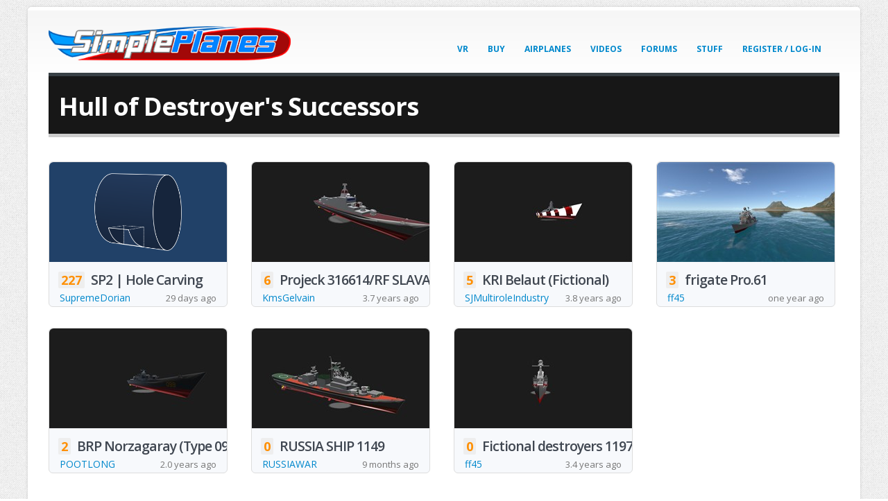

--- FILE ---
content_type: text/html; charset=utf-8
request_url: https://www.simpleplanes.com/Airplanes/Successors/Ej8nqa
body_size: 4212
content:
<!DOCTYPE html>
<!--[if IE 8]>			<html class="ie ie8"> <![endif]-->
<!--[if IE 9]>			<html class="ie ie9"> <![endif]-->
<!--[if gt IE 9]><!-->
<html>
<!--<![endif]-->
<head>
  <!-- Google tag (gtag.js) -->
  <script async src="https://www.googletagmanager.com/gtag/js?id=G-Q8JPZ1YSPE"></script>
  <script>
    window.dataLayer = window.dataLayer || [];
    function gtag(){dataLayer.push(arguments);}
    gtag('js', new Date());

    gtag('config', 'G-Q8JPZ1YSPE');
  </script>

  <!-- Basic -->
  <meta charset="utf-8">
  <title>SimplePlanes Hull of Destroyer&#39;s Successors</title>
  <meta name="keywords" content="SimplePlanes physics airplane design" />
  <meta name="description" content="PC and mobile game about building airplanes.">
  <meta name="author" content="jundroo.com">

  <!-- Mobile Metas -->
  <meta name="viewport" content="width=device-width, initial-scale=1.0">

  <!-- Web Fonts  -->
  <link href="https://fonts.googleapis.com/css?family=Open+Sans:300,400,600,700,800%7CShadows+Into+Light" rel="stylesheet" type="text/css">

  <!-- Libs CSS -->
  
  <link rel="stylesheet" href="/Content/vendor/font-awesome/css/font-awesome.css">
  <link href="/content/css/bundle?v=Kh-UV6cD2utqQ03FaBAbRTBW11LAD8yQwyxfyV5q1Ts1" rel="stylesheet"/>


  <!-- Head Libs -->
  <script src="/Content/vendor/modernizr.js"></script>

  <!--[if IE]>
     <link rel="stylesheet" href="css/ie.css">
  <![endif]-->
  <!--[if lte IE 8]>
     <script src="vendor/respond.js"></script>
  <![endif]-->

    <script async src="https://cdn.fuseplatform.net/publift/tags/2/3222/fuse.js"></script>
</head>
<body class="boxed" style="background-image: url(/Content/img/patterns/gray_jean.png);">
  <div class="body">
    <header id="header">
      <div class="container">
        <h1 class="logo">
          <a href="/">
            <img alt="SimplePlanes" width="349" height="51" src="/Content/img/logo.png">
          </a>
        </h1>
        
        <button class="btn btn-responsive-nav btn-inverse" data-toggle="collapse" data-target=".nav-main-collapse">
          <i class="icon icon-bars"></i>
        </button>
      </div>
      <div class="navbar-collapse nav-main-collapse collapse">
        <div class="container">
          <nav class="nav-main mega-menu">
            <ul class="nav nav-pills nav-main" id="mainMenu">
              <li><a href="/vr/buy">VR</a></li>
                <li>
                  <a href="/Buy">Buy</a>
                </li>
              <li class="dropdown">
                <a class="dropdown-toggle" href="/Airplanes/Hot">
                  Airplanes
                  <i class="fa fa-angle-down"></i>
                </a>
                <ul class="dropdown-menu">
                  <li><a href="/Airplanes/Hot">Hottest</a></li>
                  <li><a href="/Airplanes/New">Newest</a></li>
                  <li><a href="/Airplanes/Best">Highest Rated</a></li>
                  <li><a href="/Airplanes/Search">Search</a></li>
                </ul>
              </li>
              <li><a href="/Videos">Videos</a></li>
              <li><a href="/Forums">Forums</a></li>
              <li class="dropdown">
                <a class="dropdown-toggle" href="#">
                  Stuff
                  <i class="fa fa-angle-down"></i>
                </a>
                <ul class="dropdown-menu">
                  <li><a href="/Mods">Mods</a></li>
                  <li><a href="/Blog">Blog</a></li>
                  <li><a href="/Users">Users</a></li>
                  <li><a href="/Education">Education</a></li>
                  <li><a href="https://jundroo.uservoice.com/forums/221664-jundroo-games/category/84492-simpleplanes">User Voice</a></li>
                  <li><a href="/About/Rules">Rules</a></li>
                  <li><a href="/About/Help">Help</a></li>
                </ul>
              </li>

                <li>
                  <a href="/Account/LogIn?returnUrl=%2FAirplanes%2FSuccessors%2FEj8nqa">Register / Log-In</a>
                </li>
            </ul>
          </nav>
        </div>
      </div>
    </header>

    <div role="main" class="main shop">

      <div class="container">

        


<section class="page-top">
   <div class="container">
      <div class="row" style="padding-right: 15px;">
         <div class="col-md-10">
            <h2 style="border-bottom: 0; padding: 0">
               <strong>Hull of Destroyer's Successors</strong>
            </h2>
         </div>
      </div>
   </div>
</section>
<div class="row">
   <ul class="post-block-list">
<li class="post-block post-normal">
   <div class="product-thumb-info ">
      <a href="/Blog/View/2176178/SP2-Hole-Carving" class="remove-unread">
         <span class="product-thumb-info-image">
            <img alt="" style="width: 256px; height: 144px" class="img-responsive" src="https://jundroo.blob.core.windows.net/simpleplanes/Blog/Images/attachments/1395822358224437288/1451722543034663125/holyholeyhole.png">
         </span>
      </a>
      <div class="product-thumb-info-content">
         <div>
            <a href="/Blog/View/2176178/SP2-Hole-Carving" class="airplane-title-link remove-unread">
               <span class="airplane-list-votes">227</span>
               <h4 class="airplane-list-name">SP2 | Hole Carving</h4>
            </a>

               <a href="/u/SupremeDorian" style="display:inline;">SupremeDorian</a>
            <span style="float:right; font-size:small;">29 days ago</span>
         </div>
      </div>
   </div>
</li>
<li class="post-block post-normal">
   <div class="product-thumb-info ">
      <a href="/a/6VLOpp/Projeck-316614-RF-SLAVANAKOV-V1-1-not-finished-yet" class="remove-unread">
         <span class="product-thumb-info-image">
            <img alt="" style="width: 256px; height: 144px" class="img-responsive" src="https://jundroo.blob.core.windows.net/simpleplanes/GameData/aircraft/1067/6VLOpp-Thumb.jpg">
         </span>
      </a>
      <div class="product-thumb-info-content">
         <div>
            <a href="/a/6VLOpp/Projeck-316614-RF-SLAVANAKOV-V1-1-not-finished-yet" class="airplane-title-link remove-unread">
               <span class="airplane-list-votes">6</span>
               <h4 class="airplane-list-name">Projeck 316614/RF SLAVANAKOV V1.1 (not finished yet)</h4>
            </a>

               <a href="/u/KmsGelvain" style="display:inline;">KmsGelvain</a>
            <span style="float:right; font-size:small;">3.7 years ago</span>
         </div>
      </div>
   </div>
</li>
<li class="post-block post-normal">
   <div class="product-thumb-info ">
      <a href="/a/52ccTY/KRI-Belaut-Fictional" class="remove-unread">
         <span class="product-thumb-info-image">
            <img alt="" style="width: 256px; height: 144px" class="img-responsive" src="https://jundroo.blob.core.windows.net/simpleplanes/GameData/aircraft/1058/52ccTY-Thumb.jpg">
         </span>
      </a>
      <div class="product-thumb-info-content">
         <div>
            <a href="/a/52ccTY/KRI-Belaut-Fictional" class="airplane-title-link remove-unread">
               <span class="airplane-list-votes">5</span>
               <h4 class="airplane-list-name">KRI Belaut (Fictional)</h4>
            </a>

               <a href="/u/SJMultiroleIndustry" style="display:inline;">SJMultiroleIndustry</a>
            <span style="float:right; font-size:small;">3.8 years ago</span>
         </div>
      </div>
   </div>
</li>
<li class="post-block post-normal">
   <div class="product-thumb-info ">
      <a href="/a/QYEcc6/frigate-Pro-61" class="remove-unread">
         <span class="product-thumb-info-image">
            <img alt="" style="width: 256px; height: 144px" class="img-responsive" src="https://jundroo.blob.core.windows.net/simpleplanes/GameData/aircraft/1454/QYEcc6-Thumb.jpg">
         </span>
      </a>
      <div class="product-thumb-info-content">
         <div>
            <a href="/a/QYEcc6/frigate-Pro-61" class="airplane-title-link remove-unread">
               <span class="airplane-list-votes">3</span>
               <h4 class="airplane-list-name">frigate Pro.61</h4>
            </a>

               <a href="/u/ff45" style="display:inline;">ff45</a>
            <span style="float:right; font-size:small;">one year ago</span>
         </div>
      </div>
   </div>
</li>
<li class="post-block post-normal">
   <div class="product-thumb-info ">
      <a href="/a/MOSE32/BRP-Norzagaray-Type-099" class="remove-unread">
         <span class="product-thumb-info-image">
            <img alt="" style="width: 256px; height: 144px" class="img-responsive" src="https://jundroo.blob.core.windows.net/simpleplanes/GameData/aircraft/1337/MOSE32-Thumb.jpg">
         </span>
      </a>
      <div class="product-thumb-info-content">
         <div>
            <a href="/a/MOSE32/BRP-Norzagaray-Type-099" class="airplane-title-link remove-unread">
               <span class="airplane-list-votes">2</span>
               <h4 class="airplane-list-name">BRP Norzagaray (Type 099)</h4>
            </a>

               <a href="/u/POOTLONG" style="display:inline;">POOTLONG</a>
            <span style="float:right; font-size:small;">2.0 years ago</span>
         </div>
      </div>
   </div>
</li>
<li class="post-block post-normal">
   <div class="product-thumb-info ">
      <a href="/a/tJqd8S/RUSSIA-SHIP-1149" class="remove-unread">
         <span class="product-thumb-info-image">
            <img alt="" style="width: 256px; height: 144px" class="img-responsive" src="https://jundroo.blob.core.windows.net/simpleplanes/GameData/aircraft/1493/tJqd8S-Thumb.jpg">
         </span>
      </a>
      <div class="product-thumb-info-content">
         <div>
            <a href="/a/tJqd8S/RUSSIA-SHIP-1149" class="airplane-title-link remove-unread">
               <span class="airplane-list-votes">0</span>
               <h4 class="airplane-list-name">RUSSIA SHIP 1149</h4>
            </a>

               <a href="/u/RUSSIAWAR" style="display:inline;">RUSSIAWAR</a>
            <span style="float:right; font-size:small;">9 months ago</span>
         </div>
      </div>
   </div>
</li>
<li class="post-block post-normal">
   <div class="product-thumb-info ">
      <a href="/a/l6Z969/Fictional-destroyers-1197Type-destroyer-Admiral-Filipovich" class="remove-unread">
         <span class="product-thumb-info-image">
            <img alt="" style="width: 256px; height: 144px" class="img-responsive" src="https://jundroo.blob.core.windows.net/simpleplanes/GameData/aircraft/1136/l6Z969-Thumb.jpg">
         </span>
      </a>
      <div class="product-thumb-info-content">
         <div>
            <a href="/a/l6Z969/Fictional-destroyers-1197Type-destroyer-Admiral-Filipovich" class="airplane-title-link remove-unread">
               <span class="airplane-list-votes">0</span>
               <h4 class="airplane-list-name">Fictional destroyers 1197Type destroyer Admiral Filipovich</h4>
            </a>

               <a href="/u/ff45" style="display:inline;">ff45</a>
            <span style="float:right; font-size:small;">3.4 years ago</span>
         </div>
      </div>
   </div>
</li>
   </ul>
</div>
<div class="row">
   <div class="col-md-12">
      <ul class="pagination pull-right">
         <li><a href="/Airplanes/Successors/Ej8nqa?p=0"><i class="icon icon-chevron-left"></i></a></li>
         <li class="active"><a href="#">1</a></li>
      </ul>
   </div>
</div>


      </div>

    </div>

    <footer id="footer">

      <div class="footer-copyright">
        <div class="container">
          <div class="row">
            <div class="col-md-7">
              <p>
                © Copyright 2026. All Rights Reserved.<br />
              </p>
            </div>
            <div class="col-md-4">
              <nav id="sub-menu">
                <ul>
                  <li><a href="/About/PressKit">Press Kit</a></li>
                  <li><a href="/About/Rules">Rules</a></li>
                  <li><a href="/About/PrivacyPolicy">Privacy Policy</a></li>
                  <li><a href="https://jundroo.com/contact">Contact</a></li>
                </ul>
              </nav>
            </div>
          </div>
        </div>
      </div>
    </footer>

  </div>


  <!-- Libs -->
  <script src="/content/vendor/bundle-js?v=9FzxppIL8u-4FC9xvAZSmdeET8Bm7Y9nVSyJCIr_o9E1"></script>

  <script src="/Content/js/post.js?t=6"></script>

  

  <script type="text/javascript">
    function detectmob() {
      if (navigator.userAgent.match(/Android/i)
        || navigator.userAgent.match(/Quest/i)
        || navigator.userAgent.match(/CrOS/i)
        || navigator.userAgent.match(/webOS/i)
        || navigator.userAgent.match(/iPhone/i)
        || navigator.userAgent.match(/iPad/i)
        || navigator.userAgent.match(/iPod/i)
        || navigator.userAgent.match(/BlackBerry/i)
        || navigator.userAgent.match(/Windows Phone/i)
      ) {
        return true;
      }
      else {
        return false;
      }
    }

    function detectMac() {
      if (navigator.userAgent.match(/Mac/i) && !navigator.userAgent.match(/Steam/i)) {
        return true;
      }
      else {
        return false;
      }
    }

    var buySimplePlanesClicked = function () {
      if (detectmob()) {
        if (navigator.userAgent.match(/Android/i)) {
          var urlAndroid = 'https://play.google.com/store/apps/details?id=com.jundroo.SimplePlanes';
          window.location = urlAndroid;
        }
        else {
          var urliOS = 'https://itunes.apple.com/us/app/simpleplanes/id823869162?ls=1&mt=8';
          window.location = urliOS;
        }
      }
      else if (detectMac()) {
        var urlMac = 'https://itunes.apple.com/us/app/simpleplanes/id944045360?ls=1&mt=12';
        window.location = urlMac;
      }
      else {
        var urlPc = 'https://gumroad.com/l/SimplePlanes';
        window.location = urlPc;
      }

      return false;
    }

    $(function () {
      var isMobile = detectmob();
      if (isMobile) {
        $(".mobile-only").show();
        $(".desktop-only").hide();
      }
      else {
        $(".mobile-only").hide();
        $(".desktop-only").show();
      }

      var isMac = detectMac();
      if (isMac) {
        $(".mac-only").show();
        $(".pc-only").hide();
      }
      else {
        $(".mac-only").hide();
        $(".pc-only").show();
      }

      if (navigator.userAgent.match(/Steam/i)) {
        $(".fuse-ad").hide();
      }
    });
  </script>
</body>
</html>


--- FILE ---
content_type: text/html; charset=utf-8
request_url: https://www.google.com/recaptcha/api2/aframe
body_size: 266
content:
<!DOCTYPE HTML><html><head><meta http-equiv="content-type" content="text/html; charset=UTF-8"></head><body><script nonce="n9EFlQUsBLyFhfglb8K9Ng">/** Anti-fraud and anti-abuse applications only. See google.com/recaptcha */ try{var clients={'sodar':'https://pagead2.googlesyndication.com/pagead/sodar?'};window.addEventListener("message",function(a){try{if(a.source===window.parent){var b=JSON.parse(a.data);var c=clients[b['id']];if(c){var d=document.createElement('img');d.src=c+b['params']+'&rc='+(localStorage.getItem("rc::a")?sessionStorage.getItem("rc::b"):"");window.document.body.appendChild(d);sessionStorage.setItem("rc::e",parseInt(sessionStorage.getItem("rc::e")||0)+1);localStorage.setItem("rc::h",'1768740872904');}}}catch(b){}});window.parent.postMessage("_grecaptcha_ready", "*");}catch(b){}</script></body></html>

--- FILE ---
content_type: text/plain
request_url: https://rtb.openx.net/openrtbb/prebidjs
body_size: -84
content:
{"id":"5073de4c-9689-49d7-b661-36a3adda60dc","nbr":0}